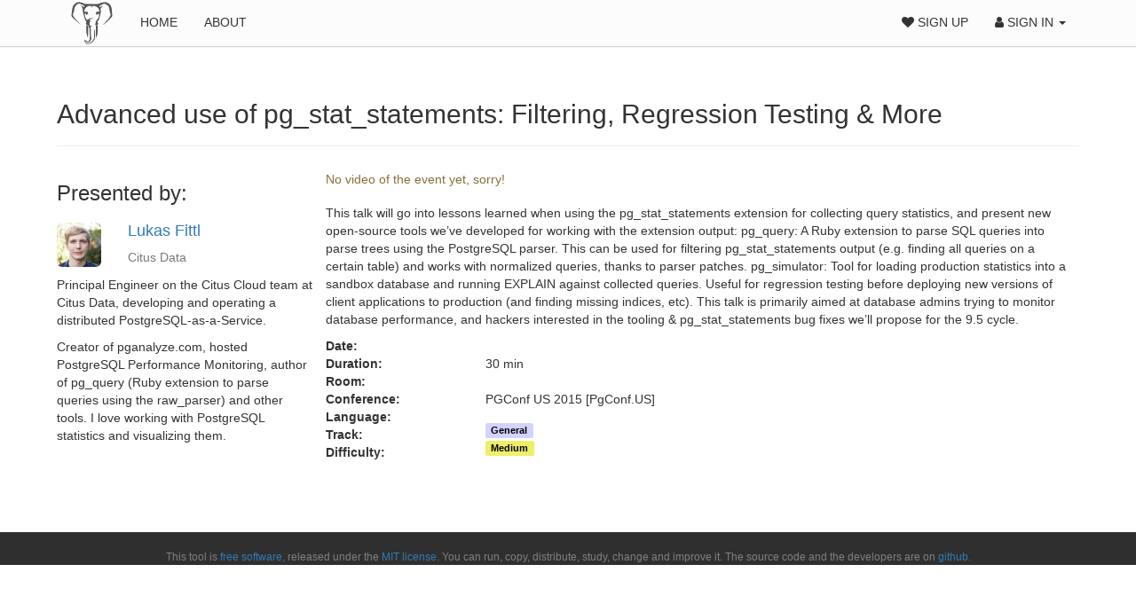

--- FILE ---
content_type: text/html; charset=utf-8
request_url: https://postgresconf.org/conferences/2015/program/proposals/advanced-use-of-pg_stat_statements-filtering-regression-testing-more
body_size: 3824
content:
<html xmlns='http://www.w3.org/1999/html'>
<head>
<meta charset='utf-8'>
<meta content='width=device-width, initial-scale=1, maximum-scale=1' name='viewport'>
<title>Postgres Conference</title>
<meta content='Postgres Conference, the largest PostgreSQL education and advocacy platform.' name='description'>
<meta content='' name='author'>
<link rel="stylesheet" media="all" href="/assets/application-c0eb7f4beb8490d844501b071362adf8496e80dcd4ea4be76052608cd1e16d8d.css" />
<script src="/assets/application-5a079ea3754f7ef9db13c4da5e29ecfc92be2a85db0ede1ed2b4dcc58490dcf5.js"></script>
<meta name="csrf-param" content="authenticity_token" />
<meta name="csrf-token" content="pg8ZQTQWvzE8XxvF4jI85EjFzqvmfwy3bY/zvuV0LOU0SQhVwZ0eAwhT1Fylxd9OWpvTmjugnTHjgBUECCo3YA==" />

<script>
  window.liveSettings = {
    api_key: "",
    picker: "bottom-right",
    detectlang: true,
    autocollect: true
  };
</script>
<script src="//cdn.transifex.com/live.js"></script>
<script async='' src='https://www.googletagmanager.com/gtag/js?id=UA-115777285-1'></script>
<script>
  window.dataLayer = window.dataLayer || [];
  function gtag(){dataLayer.push(arguments);}
  gtag('js', new Date());
  gtag('config', 'UA-115777285-1');
</script>
<meta content='Advanced use of pg_stat_statements: Filtering, Regression Testing &amp; More' property='og:title'>
<meta content='https://postgresconf.org/conferences/2015/program/proposals/advanced-use-of-pg_stat_statements-filtering-regression-testing-more' property='og:url'>
<meta content='This talk will go into lessons learned when using the pg_stat_statements extension for collecting query statistics, and present new open-source tools we’ve developed for working with the extension output: pg_query: A Ruby extension to parse SQL queries into parse trees using the PostgreSQL parser. This can be used for filtering pg_stat_statements output (e.g. finding all queries on a certain table) and works with normalized queries, thanks to parser patches. pg_simulator: Tool for loading production statistics into a sandbox database and running EXPLAIN against collected queries. Useful for regression testing before deploying new versions of client applications to production (and finding missing indices, etc). This talk is primarily aimed at database admins trying to monitor database performance, and hackers interested in the tooling &amp; pg_stat_statements bug fixes we’ll propose for the 9.5 cycle.' property='og:description'>
<meta content='Postgres Conference' property='og:site_name'>
<meta content='https://secure.gravatar.com/avatar/27b304f67c0cadfa2f37a19f01af8f89.png?r=PG&amp;s=48' property='og:image'>
<meta content='https://secure.gravatar.com/avatar/27b304f67c0cadfa2f37a19f01af8f89.png?r=PG&amp;s=48' property='og:image:secure_url'>

</head>
<body>
<nav class='navbar navbar-static-top navbar-solid navbar-custom' id='site-nav' role='navigation'>
<div class='container'>
<div class='navbar-header'>
<button class='navbar-toggle' data-target='.navbar-collapse' data-toggle='collapse' type='button'>
<span class='sr-only'>
Toggle navigation
</span>
<span class='icon-bar'></span>
<span class='icon-bar'></span>
<span class='icon-bar'></span>
</button>
<!-- - if content_for? :splash_nav -->
<a class="navbar-brand" title="PostgresConf" href="/"><img src="/assets/brand-white-f5277ad5f13e02a860b060a50fe8b53bc4a697550277f9f4dcc93bc7ee0edb13.png" /></a>
<!-- -else -->
<!-- = link_to (ENV['OSEM_NAME'] || 'OSEM'), root_path, class: 'navbar-brand', title: 'Open Source Event Manager' -->
</div>
<div class='collapse navbar-collapse'>
<ul class='nav navbar-nav'>
<li>
<a href="/conferences/2015">Home</a>
</li>
<li>
<a href="/conferences/2015/about">About</a>
</li>
</ul>
<ul class='nav navbar-nav navbar-right'>
<li class=''>
<a href="/accounts/sign_up"><span class='fa fa-heart'></span>
Sign Up
</a></li>
<li class='dropdown visible-desktop'>
<a class='dropdown-toggle' data-toggle='dropdown' href='#'>
<span class='fa fa-user'></span>
Sign In
<span class='caret'></span>
</a>
<div class='dropdown-menu' style='padding: 17px; min-width: 225px;'>
<form id="login_form" style="display: none" action="/accounts/sign_in" accept-charset="UTF-8" method="post"><input name="utf8" type="hidden" value="&#x2713;" autocomplete="off" /><input type="hidden" name="authenticity_token" value="3INs+oursYPNgASaouj/HWh0MeV0KvB9ghKNwqVr3mlOxX3ufiAQsfmMywPlHxy3eios1Kn1YfsMHWt4SDXF7A==" autocomplete="off" /><input type="text" name="user[login]" id="user_login_dd" placeholder="E-Mail" />
<input type="password" name="user[password]" id="user_password_dd" placeholder="Password" />
<p class='text-right'>
<small>
Remember me
<input type="checkbox" name="user[remember_me]" id="user_remember_me" value="1" />
</small>
</p>
<button class='btn btn-success btn-block'>Sign in</button>
<div class='divider'></div>
<h6 class='text-center'>
<a id="passwordless_toggle" href="#">Sign in with email</a>
</h6>
<div class='dropdown-footer clearfix'>
<a class='small btn btn-xs btn-default pull-right' data-target='#navbar-devise-help' data-toggle='collapse'>
Need Help?
</a>
</div>
<div class='collapse' id='navbar-devise-help'>
<div class='pass'>
<a class="help-link" href="/accounts/password/new">Forgot your password?</a>
<a class="help-link" href="/accounts/confirmation/new">Didn&#39;t receive confirmation instructions?</a>
</div>

</div>
<li class='hidden-lg'>
<a href="/accounts/sign_in">Sign In</a>
</li>
</form><form id="passwordless_login_form" action="/passwordless/users/sign_in" accept-charset="UTF-8" method="post"><input name="utf8" type="hidden" value="&#x2713;" autocomplete="off" /><input type="hidden" name="authenticity_token" value="7snBpA0O29M76vDU8p9p8kx/Kc0Ut0abVnam8fUpk+N8j9Cw+IV64Q/mP021aIpYXiE0/Mlo1x3YeUBLGHeIZg==" autocomplete="off" /><input type="text" name="passwordless_user[email]" id="user_login_dd" placeholder="E-Mail" />
<p class='text-right'>
<small>
Remember me
<input type="checkbox" name="user[remember_me]" id="user_remember_me" value="1" />
</small>
</p>
<button class='btn btn-success btn-block'>Sign in</button>
<div class='divider'></div>
<h6 class='text-center'>
<a id="password_toggle" href="#">Sign in with password</a>
</h6>
<div class='dropdown-footer clearfix'>
<a class='small btn btn-xs btn-default pull-right' data-target='#navbar-devise-help' data-toggle='collapse'>
Need Help?
</a>
</div>
<div class='collapse' id='navbar-devise-help'>
<div class='pass'>
<a class="help-link" href="/accounts/password/new">Forgot your password?</a>
<a class="help-link" href="/accounts/confirmation/new">Didn&#39;t receive confirmation instructions?</a>
</div>

</div>
<li class='hidden-lg'>
<a href="/accounts/sign_in">Sign In</a>
</li>
</form></div>
</li>
</ul>
</div>
</div>

</nav>
<script>
  $(function () {
    $('.navbar-collapse .dropdown-toggle').click(function(e){
      if ($('.dropdown.open').length > 0) {
        // who needs coordinate calculations when its over 9000 ?
        $('.navbar-collapse').scrollTop(9000)
      }
    })
    $('#password_toggle').on('click', function(e) {
      e.stopPropagation()
      $('#login_form').show()
      $('#passwordless_login_form').hide()
    });
    
    $('#passwordless_toggle').on('click', function(e) {
      e.stopPropagation()
      $('#login_form').hide()
      $('#passwordless_login_form').show()
    });
  })
</script>

<div id='messages'>
<div class='container'>
<noscript>
<style>
  #content {
    display: none;
  }
</style>
<h2>
JavaScript is not enabled
</h2>
<p>
OSEM requires JavaScript to be enabled to function. Please turn on JavaScript in your browser's settings and reload the page to continue.
</p>
</noscript>

</div>
</div>
<div id='content'>
<div class='container'>
<div class='row page-header'>
<div class='col-md-12'>
<div class='row'>
<h2>
Advanced use of pg_stat_statements: Filtering, Regression Testing &amp; More
</h2>
</div>
<div class='row pull-right'>
<div class='btn-group'>
</div>
</div>
</div>
</div>
<div class='row'>
<div class='col-md-3'>
<div class='row'>
<h3>
Presented by:
</h3>
<div class='speakerinfo row'>
<div class='col-md-3'>
<img class="img-responsive img-rounded" src="https://secure.gravatar.com/avatar/27b304f67c0cadfa2f37a19f01af8f89.png?r=PG&amp;s=200" />
</div>
<div class='col-md-9'>
<h4>
<a href="/users/lukas-fittl">Lukas Fittl</a>
</h4>
<div class='text-muted'>
Citus Data
</div>
</div>
</div>
<div class='row speakerbio'>
<div class='col-md-12'>
<p>Principal Engineer on the Citus Cloud team at Citus Data, developing and operating a distributed PostgreSQL-as-a-Service.</p>

<p>Creator of pganalyze.com, hosted PostgreSQL Performance Monitoring, author of pg_query (Ruby extension to parse queries using the raw_parser) and other tools. I love working with PostgreSQL statistics and visualizing them.</p>

</div>
</div>
</div>
</div>
<div class='col-md-9'>
<div class='row'>
<div class='col-md-12'>
<h5 class='text-warning'>
No video of the event yet, sorry!
</h5>
</div>
</div>
<div class='row'>
<div class='col-md-12'>
<p>
<p>This talk will go into lessons learned when using the pg_stat_statements extension for collecting query statistics, and present new open-source tools we’ve developed for working with the extension output: pg_query: A Ruby extension to parse SQL queries into parse trees using the PostgreSQL parser. This can be used for filtering pg_stat_statements output (e.g. finding all queries on a certain table) and works with normalized queries, thanks to parser patches. pg_simulator: Tool for loading production statistics into a sandbox database and running EXPLAIN against collected queries. Useful for regression testing before deploying new versions of client applications to production (and finding missing indices, etc). This talk is primarily aimed at database admins trying to monitor database performance, and hackers interested in the tooling &amp; pg_stat_statements bug fixes we’ll propose for the 9.5 cycle.</p>

</p>
</div>
<div class='col-md-12'>
<dl class='dl-horizontal' id='proposal-info'>
<dt>Date:</dt>
<dd></dd>
<dt>Duration:</dt>
<dd>30 min</dd>
<dt>Room:</dt>
<dd>
</dd>
<dt>Conference:</dt>
<dd>PGConf US 2015 [PgConf.US]</dd>
<dt>Language:</dt>
<dd></dd>
<dt>Track:</dt>
<dd>
<span class='label' style='background-color: #D3D3FF; color: black'>
General
</span>
</dd>
<dt>Difficulty:</dt>
<dd>
<span class='label' style='background-color: #EEEF69; color: black;'>
Medium
</span>
</dd>
</dl>
</div>
</div>
</div>
</div>
</div>
<script>
  $(function () {
    $('.prettySocial').prettySocial();
  })
</script>

</div>
<div class='navbar-static-bottom' id='footer'>
<div class='muted text-center'>
<small>
This tool is
<a href="http://www.gnu.org/philosophy/free-sw.html">free software,</a>
released under the
<a href="http://opensource.org/licenses/MIT">MIT license.</a>
You can run, copy, distribute, study, change and improve it.
The source code and the developers are on
<a href="https://github.com/PostgresConf/pgem">github.</a>
</small>
</div>
</div>

<!-- = piwik_tracking_tag -->
</body>
</html>
